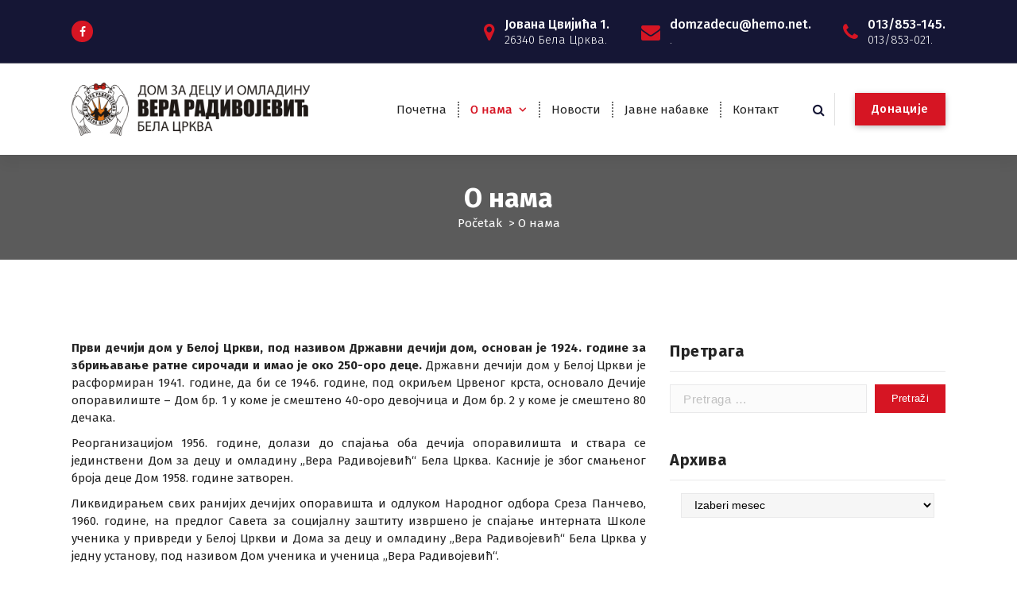

--- FILE ---
content_type: text/html; charset=UTF-8
request_url: http://domveraradivojevic.rs/o-nama/
body_size: 58334
content:
<!DOCTYPE html>
<html lang="sr-RS">
	<head>
		<meta charset="UTF-8">
		<meta name="viewport" content="width=device-width, initial-scale=1">
		<link rel="profile" href="https://gmpg.org/xfn/11">
		
		<title>О нама &#8211; Дом за децу и омладину &quot;Вера Радивојевић&quot;</title>
<meta name='robots' content='max-image-preview:large' />
<link rel='dns-prefetch' href='//maps.google.com' />
<link rel='dns-prefetch' href='//fonts.googleapis.com' />
<link rel="alternate" type="application/rss+xml" title="Дом за децу и омладину &quot;Вера Радивојевић&quot; &raquo; dovod" href="https://domveraradivojevic.rs/feed/" />
<link rel="alternate" type="application/rss+xml" title="Дом за децу и омладину &quot;Вера Радивојевић&quot; &raquo; dovod komentara" href="https://domveraradivojevic.rs/comments/feed/" />
<link rel="alternate" title="oEmbed (JSON)" type="application/json+oembed" href="https://domveraradivojevic.rs/wp-json/oembed/1.0/embed?url=https%3A%2F%2Fdomveraradivojevic.rs%2Fo-nama%2F" />
<link rel="alternate" title="oEmbed (XML)" type="text/xml+oembed" href="https://domveraradivojevic.rs/wp-json/oembed/1.0/embed?url=https%3A%2F%2Fdomveraradivojevic.rs%2Fo-nama%2F&#038;format=xml" />
<style id='wp-img-auto-sizes-contain-inline-css' type='text/css'>
img:is([sizes=auto i],[sizes^="auto," i]){contain-intrinsic-size:3000px 1500px}
/*# sourceURL=wp-img-auto-sizes-contain-inline-css */
</style>
<style id='wp-emoji-styles-inline-css' type='text/css'>

	img.wp-smiley, img.emoji {
		display: inline !important;
		border: none !important;
		box-shadow: none !important;
		height: 1em !important;
		width: 1em !important;
		margin: 0 0.07em !important;
		vertical-align: -0.1em !important;
		background: none !important;
		padding: 0 !important;
	}
/*# sourceURL=wp-emoji-styles-inline-css */
</style>
<style id='wp-block-library-inline-css' type='text/css'>
:root{--wp-block-synced-color:#7a00df;--wp-block-synced-color--rgb:122,0,223;--wp-bound-block-color:var(--wp-block-synced-color);--wp-editor-canvas-background:#ddd;--wp-admin-theme-color:#007cba;--wp-admin-theme-color--rgb:0,124,186;--wp-admin-theme-color-darker-10:#006ba1;--wp-admin-theme-color-darker-10--rgb:0,107,160.5;--wp-admin-theme-color-darker-20:#005a87;--wp-admin-theme-color-darker-20--rgb:0,90,135;--wp-admin-border-width-focus:2px}@media (min-resolution:192dpi){:root{--wp-admin-border-width-focus:1.5px}}.wp-element-button{cursor:pointer}:root .has-very-light-gray-background-color{background-color:#eee}:root .has-very-dark-gray-background-color{background-color:#313131}:root .has-very-light-gray-color{color:#eee}:root .has-very-dark-gray-color{color:#313131}:root .has-vivid-green-cyan-to-vivid-cyan-blue-gradient-background{background:linear-gradient(135deg,#00d084,#0693e3)}:root .has-purple-crush-gradient-background{background:linear-gradient(135deg,#34e2e4,#4721fb 50%,#ab1dfe)}:root .has-hazy-dawn-gradient-background{background:linear-gradient(135deg,#faaca8,#dad0ec)}:root .has-subdued-olive-gradient-background{background:linear-gradient(135deg,#fafae1,#67a671)}:root .has-atomic-cream-gradient-background{background:linear-gradient(135deg,#fdd79a,#004a59)}:root .has-nightshade-gradient-background{background:linear-gradient(135deg,#330968,#31cdcf)}:root .has-midnight-gradient-background{background:linear-gradient(135deg,#020381,#2874fc)}:root{--wp--preset--font-size--normal:16px;--wp--preset--font-size--huge:42px}.has-regular-font-size{font-size:1em}.has-larger-font-size{font-size:2.625em}.has-normal-font-size{font-size:var(--wp--preset--font-size--normal)}.has-huge-font-size{font-size:var(--wp--preset--font-size--huge)}.has-text-align-center{text-align:center}.has-text-align-left{text-align:left}.has-text-align-right{text-align:right}.has-fit-text{white-space:nowrap!important}#end-resizable-editor-section{display:none}.aligncenter{clear:both}.items-justified-left{justify-content:flex-start}.items-justified-center{justify-content:center}.items-justified-right{justify-content:flex-end}.items-justified-space-between{justify-content:space-between}.screen-reader-text{border:0;clip-path:inset(50%);height:1px;margin:-1px;overflow:hidden;padding:0;position:absolute;width:1px;word-wrap:normal!important}.screen-reader-text:focus{background-color:#ddd;clip-path:none;color:#444;display:block;font-size:1em;height:auto;left:5px;line-height:normal;padding:15px 23px 14px;text-decoration:none;top:5px;width:auto;z-index:100000}html :where(.has-border-color){border-style:solid}html :where([style*=border-top-color]){border-top-style:solid}html :where([style*=border-right-color]){border-right-style:solid}html :where([style*=border-bottom-color]){border-bottom-style:solid}html :where([style*=border-left-color]){border-left-style:solid}html :where([style*=border-width]){border-style:solid}html :where([style*=border-top-width]){border-top-style:solid}html :where([style*=border-right-width]){border-right-style:solid}html :where([style*=border-bottom-width]){border-bottom-style:solid}html :where([style*=border-left-width]){border-left-style:solid}html :where(img[class*=wp-image-]){height:auto;max-width:100%}:where(figure){margin:0 0 1em}html :where(.is-position-sticky){--wp-admin--admin-bar--position-offset:var(--wp-admin--admin-bar--height,0px)}@media screen and (max-width:600px){html :where(.is-position-sticky){--wp-admin--admin-bar--position-offset:0px}}

/*# sourceURL=wp-block-library-inline-css */
</style><style id='global-styles-inline-css' type='text/css'>
:root{--wp--preset--aspect-ratio--square: 1;--wp--preset--aspect-ratio--4-3: 4/3;--wp--preset--aspect-ratio--3-4: 3/4;--wp--preset--aspect-ratio--3-2: 3/2;--wp--preset--aspect-ratio--2-3: 2/3;--wp--preset--aspect-ratio--16-9: 16/9;--wp--preset--aspect-ratio--9-16: 9/16;--wp--preset--color--black: #000000;--wp--preset--color--cyan-bluish-gray: #abb8c3;--wp--preset--color--white: #ffffff;--wp--preset--color--pale-pink: #f78da7;--wp--preset--color--vivid-red: #cf2e2e;--wp--preset--color--luminous-vivid-orange: #ff6900;--wp--preset--color--luminous-vivid-amber: #fcb900;--wp--preset--color--light-green-cyan: #7bdcb5;--wp--preset--color--vivid-green-cyan: #00d084;--wp--preset--color--pale-cyan-blue: #8ed1fc;--wp--preset--color--vivid-cyan-blue: #0693e3;--wp--preset--color--vivid-purple: #9b51e0;--wp--preset--gradient--vivid-cyan-blue-to-vivid-purple: linear-gradient(135deg,rgb(6,147,227) 0%,rgb(155,81,224) 100%);--wp--preset--gradient--light-green-cyan-to-vivid-green-cyan: linear-gradient(135deg,rgb(122,220,180) 0%,rgb(0,208,130) 100%);--wp--preset--gradient--luminous-vivid-amber-to-luminous-vivid-orange: linear-gradient(135deg,rgb(252,185,0) 0%,rgb(255,105,0) 100%);--wp--preset--gradient--luminous-vivid-orange-to-vivid-red: linear-gradient(135deg,rgb(255,105,0) 0%,rgb(207,46,46) 100%);--wp--preset--gradient--very-light-gray-to-cyan-bluish-gray: linear-gradient(135deg,rgb(238,238,238) 0%,rgb(169,184,195) 100%);--wp--preset--gradient--cool-to-warm-spectrum: linear-gradient(135deg,rgb(74,234,220) 0%,rgb(151,120,209) 20%,rgb(207,42,186) 40%,rgb(238,44,130) 60%,rgb(251,105,98) 80%,rgb(254,248,76) 100%);--wp--preset--gradient--blush-light-purple: linear-gradient(135deg,rgb(255,206,236) 0%,rgb(152,150,240) 100%);--wp--preset--gradient--blush-bordeaux: linear-gradient(135deg,rgb(254,205,165) 0%,rgb(254,45,45) 50%,rgb(107,0,62) 100%);--wp--preset--gradient--luminous-dusk: linear-gradient(135deg,rgb(255,203,112) 0%,rgb(199,81,192) 50%,rgb(65,88,208) 100%);--wp--preset--gradient--pale-ocean: linear-gradient(135deg,rgb(255,245,203) 0%,rgb(182,227,212) 50%,rgb(51,167,181) 100%);--wp--preset--gradient--electric-grass: linear-gradient(135deg,rgb(202,248,128) 0%,rgb(113,206,126) 100%);--wp--preset--gradient--midnight: linear-gradient(135deg,rgb(2,3,129) 0%,rgb(40,116,252) 100%);--wp--preset--font-size--small: 13px;--wp--preset--font-size--medium: 20px;--wp--preset--font-size--large: 36px;--wp--preset--font-size--x-large: 42px;--wp--preset--spacing--20: 0.44rem;--wp--preset--spacing--30: 0.67rem;--wp--preset--spacing--40: 1rem;--wp--preset--spacing--50: 1.5rem;--wp--preset--spacing--60: 2.25rem;--wp--preset--spacing--70: 3.38rem;--wp--preset--spacing--80: 5.06rem;--wp--preset--shadow--natural: 6px 6px 9px rgba(0, 0, 0, 0.2);--wp--preset--shadow--deep: 12px 12px 50px rgba(0, 0, 0, 0.4);--wp--preset--shadow--sharp: 6px 6px 0px rgba(0, 0, 0, 0.2);--wp--preset--shadow--outlined: 6px 6px 0px -3px rgb(255, 255, 255), 6px 6px rgb(0, 0, 0);--wp--preset--shadow--crisp: 6px 6px 0px rgb(0, 0, 0);}:where(.is-layout-flex){gap: 0.5em;}:where(.is-layout-grid){gap: 0.5em;}body .is-layout-flex{display: flex;}.is-layout-flex{flex-wrap: wrap;align-items: center;}.is-layout-flex > :is(*, div){margin: 0;}body .is-layout-grid{display: grid;}.is-layout-grid > :is(*, div){margin: 0;}:where(.wp-block-columns.is-layout-flex){gap: 2em;}:where(.wp-block-columns.is-layout-grid){gap: 2em;}:where(.wp-block-post-template.is-layout-flex){gap: 1.25em;}:where(.wp-block-post-template.is-layout-grid){gap: 1.25em;}.has-black-color{color: var(--wp--preset--color--black) !important;}.has-cyan-bluish-gray-color{color: var(--wp--preset--color--cyan-bluish-gray) !important;}.has-white-color{color: var(--wp--preset--color--white) !important;}.has-pale-pink-color{color: var(--wp--preset--color--pale-pink) !important;}.has-vivid-red-color{color: var(--wp--preset--color--vivid-red) !important;}.has-luminous-vivid-orange-color{color: var(--wp--preset--color--luminous-vivid-orange) !important;}.has-luminous-vivid-amber-color{color: var(--wp--preset--color--luminous-vivid-amber) !important;}.has-light-green-cyan-color{color: var(--wp--preset--color--light-green-cyan) !important;}.has-vivid-green-cyan-color{color: var(--wp--preset--color--vivid-green-cyan) !important;}.has-pale-cyan-blue-color{color: var(--wp--preset--color--pale-cyan-blue) !important;}.has-vivid-cyan-blue-color{color: var(--wp--preset--color--vivid-cyan-blue) !important;}.has-vivid-purple-color{color: var(--wp--preset--color--vivid-purple) !important;}.has-black-background-color{background-color: var(--wp--preset--color--black) !important;}.has-cyan-bluish-gray-background-color{background-color: var(--wp--preset--color--cyan-bluish-gray) !important;}.has-white-background-color{background-color: var(--wp--preset--color--white) !important;}.has-pale-pink-background-color{background-color: var(--wp--preset--color--pale-pink) !important;}.has-vivid-red-background-color{background-color: var(--wp--preset--color--vivid-red) !important;}.has-luminous-vivid-orange-background-color{background-color: var(--wp--preset--color--luminous-vivid-orange) !important;}.has-luminous-vivid-amber-background-color{background-color: var(--wp--preset--color--luminous-vivid-amber) !important;}.has-light-green-cyan-background-color{background-color: var(--wp--preset--color--light-green-cyan) !important;}.has-vivid-green-cyan-background-color{background-color: var(--wp--preset--color--vivid-green-cyan) !important;}.has-pale-cyan-blue-background-color{background-color: var(--wp--preset--color--pale-cyan-blue) !important;}.has-vivid-cyan-blue-background-color{background-color: var(--wp--preset--color--vivid-cyan-blue) !important;}.has-vivid-purple-background-color{background-color: var(--wp--preset--color--vivid-purple) !important;}.has-black-border-color{border-color: var(--wp--preset--color--black) !important;}.has-cyan-bluish-gray-border-color{border-color: var(--wp--preset--color--cyan-bluish-gray) !important;}.has-white-border-color{border-color: var(--wp--preset--color--white) !important;}.has-pale-pink-border-color{border-color: var(--wp--preset--color--pale-pink) !important;}.has-vivid-red-border-color{border-color: var(--wp--preset--color--vivid-red) !important;}.has-luminous-vivid-orange-border-color{border-color: var(--wp--preset--color--luminous-vivid-orange) !important;}.has-luminous-vivid-amber-border-color{border-color: var(--wp--preset--color--luminous-vivid-amber) !important;}.has-light-green-cyan-border-color{border-color: var(--wp--preset--color--light-green-cyan) !important;}.has-vivid-green-cyan-border-color{border-color: var(--wp--preset--color--vivid-green-cyan) !important;}.has-pale-cyan-blue-border-color{border-color: var(--wp--preset--color--pale-cyan-blue) !important;}.has-vivid-cyan-blue-border-color{border-color: var(--wp--preset--color--vivid-cyan-blue) !important;}.has-vivid-purple-border-color{border-color: var(--wp--preset--color--vivid-purple) !important;}.has-vivid-cyan-blue-to-vivid-purple-gradient-background{background: var(--wp--preset--gradient--vivid-cyan-blue-to-vivid-purple) !important;}.has-light-green-cyan-to-vivid-green-cyan-gradient-background{background: var(--wp--preset--gradient--light-green-cyan-to-vivid-green-cyan) !important;}.has-luminous-vivid-amber-to-luminous-vivid-orange-gradient-background{background: var(--wp--preset--gradient--luminous-vivid-amber-to-luminous-vivid-orange) !important;}.has-luminous-vivid-orange-to-vivid-red-gradient-background{background: var(--wp--preset--gradient--luminous-vivid-orange-to-vivid-red) !important;}.has-very-light-gray-to-cyan-bluish-gray-gradient-background{background: var(--wp--preset--gradient--very-light-gray-to-cyan-bluish-gray) !important;}.has-cool-to-warm-spectrum-gradient-background{background: var(--wp--preset--gradient--cool-to-warm-spectrum) !important;}.has-blush-light-purple-gradient-background{background: var(--wp--preset--gradient--blush-light-purple) !important;}.has-blush-bordeaux-gradient-background{background: var(--wp--preset--gradient--blush-bordeaux) !important;}.has-luminous-dusk-gradient-background{background: var(--wp--preset--gradient--luminous-dusk) !important;}.has-pale-ocean-gradient-background{background: var(--wp--preset--gradient--pale-ocean) !important;}.has-electric-grass-gradient-background{background: var(--wp--preset--gradient--electric-grass) !important;}.has-midnight-gradient-background{background: var(--wp--preset--gradient--midnight) !important;}.has-small-font-size{font-size: var(--wp--preset--font-size--small) !important;}.has-medium-font-size{font-size: var(--wp--preset--font-size--medium) !important;}.has-large-font-size{font-size: var(--wp--preset--font-size--large) !important;}.has-x-large-font-size{font-size: var(--wp--preset--font-size--x-large) !important;}
/*# sourceURL=global-styles-inline-css */
</style>

<style id='classic-theme-styles-inline-css' type='text/css'>
/*! This file is auto-generated */
.wp-block-button__link{color:#fff;background-color:#32373c;border-radius:9999px;box-shadow:none;text-decoration:none;padding:calc(.667em + 2px) calc(1.333em + 2px);font-size:1.125em}.wp-block-file__button{background:#32373c;color:#fff;text-decoration:none}
/*# sourceURL=/wp-includes/css/classic-themes.min.css */
</style>
<link rel='stylesheet' id='contact-form-7-css' href='http://domveraradivojevic.rs/wp-content/plugins/contact-form-7/includes/css/styles.css?ver=6.1.2' type='text/css' media='all' />
<link rel='stylesheet' id='wp-gmap-embed-front-css-css' href='http://domveraradivojevic.rs/wp-content/plugins/gmap-embed/public/assets/css/front_custom_style.css?ver=1738232584' type='text/css' media='all' />
<link rel='stylesheet' id='owl-theme-default-min-css' href='http://domveraradivojevic.rs/wp-content/themes/avril/assets/css/owl.theme.default.min.css?ver=6.9' type='text/css' media='all' />
<link rel='stylesheet' id='font-awesome-css' href='http://domveraradivojevic.rs/wp-content/themes/avril/assets/css/fonts/font-awesome/css/font-awesome.min.css?ver=6.9' type='text/css' media='all' />
<link rel='stylesheet' id='avril-editor-style-css' href='http://domveraradivojevic.rs/wp-content/themes/avril/assets/css/editor-style.css?ver=6.9' type='text/css' media='all' />
<link rel='stylesheet' id='avril-default-css' href='http://domveraradivojevic.rs/wp-content/themes/avril/assets/css/color/default.css?ver=6.9' type='text/css' media='all' />
<link rel='stylesheet' id='avril-theme-css-css' href='http://domveraradivojevic.rs/wp-content/themes/avril/assets/css/theme.css?ver=6.9' type='text/css' media='all' />
<link rel='stylesheet' id='avril-menus-css' href='http://domveraradivojevic.rs/wp-content/themes/avril/assets/css/menu.css?ver=6.9' type='text/css' media='all' />
<link rel='stylesheet' id='avril-widgets-css' href='http://domveraradivojevic.rs/wp-content/themes/avril/assets/css/widgets.css?ver=6.9' type='text/css' media='all' />
<link rel='stylesheet' id='avril-main-css' href='http://domveraradivojevic.rs/wp-content/themes/avril/assets/css/main.css?ver=6.9' type='text/css' media='all' />
<link rel='stylesheet' id='avril-media-query-css' href='http://domveraradivojevic.rs/wp-content/themes/avril/assets/css/responsive.css?ver=6.9' type='text/css' media='all' />
<link rel='stylesheet' id='avril-style-css' href='http://domveraradivojevic.rs/wp-content/themes/avril/style.css?ver=6.9' type='text/css' media='all' />
<style id='avril-style-inline-css' type='text/css'>
.breadcrumb-content {
					min-height: 120px;
				}
.breadcrumb-area {
					background-image: url(http://127.0.0.1/dom/wp-content/uploads/2020/12/Screenshot_3.jpg);
					background-attachment: scroll;
				}

.logo img, .mobile-logo img {
					max-width: 300px;
				}
 body{ 
			font-size: 15px;
			line-height: 1.5;
			text-transform: inherit;
			font-style: inherit;
		}
 h1{ 
				font-size: px;
				line-height: ;
				text-transform: inherit;
				font-style: inherit;
			}
 h2{ 
				font-size: px;
				line-height: ;
				text-transform: inherit;
				font-style: inherit;
			}
 h3{ 
				font-size: px;
				line-height: ;
				text-transform: inherit;
				font-style: inherit;
			}
 h4{ 
				font-size: px;
				line-height: ;
				text-transform: inherit;
				font-style: inherit;
			}
 h5{ 
				font-size: px;
				line-height: ;
				text-transform: inherit;
				font-style: inherit;
			}
 h6{ 
				font-size: px;
				line-height: ;
				text-transform: inherit;
				font-style: inherit;
			}
.theme-slider:after {
					opacity: 0.3;
					background: #000000;
				}

/*# sourceURL=avril-style-inline-css */
</style>
<link rel='stylesheet' id='avril-fonts-css' href='//fonts.googleapis.com/css?family=Poppins%3A300%2C300i%2C400%2C400i%2C500%2C500i%2C600%2C600i%2C700%2C700i%2C800%2C800i%2C900%2C900i&#038;subset=latin%2Clatin-ext' type='text/css' media='all' />
<link rel='stylesheet' id='animate-css' href='http://domveraradivojevic.rs/wp-content/plugins/clever-fox//inc/assets/css/animate.css?ver=3.5.2' type='text/css' media='all' />
<link rel='stylesheet' id='owl-carousel-min-css' href='http://domveraradivojevic.rs/wp-content/plugins/clever-fox//inc/assets/css/owl.carousel.min.css?ver=2.2.1' type='text/css' media='all' />
<script type="text/javascript" src="http://domveraradivojevic.rs/wp-includes/js/jquery/jquery.min.js?ver=3.7.1" id="jquery-core-js"></script>
<script type="text/javascript" src="http://domveraradivojevic.rs/wp-includes/js/jquery/jquery-migrate.min.js?ver=3.4.1" id="jquery-migrate-js"></script>
<script type="text/javascript" src="https://maps.google.com/maps/api/js?key=AIzaSyB0_VK0dLI2c7ti0oMh4EN8-3gXq8hba-M&amp;libraries=places&amp;language=sr&amp;region=RS&amp;callback=Function.prototype&amp;ver=6.9" id="wp-gmap-api-js"></script>
<script type="text/javascript" id="wp-gmap-api-js-after">
/* <![CDATA[ */
/* <![CDATA[ */

var wgm_status = {"l_api":"always","p_api":"N","i_p":false,"d_f_s_c":"N","d_s_v":"N","d_z_c":"N","d_p_c":"N","d_m_t_c":"N","d_m_w_z":"N","d_m_d":"N","d_m_d_c_z":"N","e_d_f_a_c":"N"};
/* ]]]]><![CDATA[> */
//# sourceURL=wp-gmap-api-js-after
/* ]]> */
</script>
<link rel="https://api.w.org/" href="https://domveraradivojevic.rs/wp-json/" /><link rel="alternate" title="JSON" type="application/json" href="https://domveraradivojevic.rs/wp-json/wp/v2/pages/25" /><link rel="EditURI" type="application/rsd+xml" title="RSD" href="https://domveraradivojevic.rs/xmlrpc.php?rsd" />
<meta name="generator" content="WordPress 6.9" />
<link rel="canonical" href="https://domveraradivojevic.rs/o-nama/" />
<link rel='shortlink' href='https://domveraradivojevic.rs/?p=25' />
	<style type="text/css">
			.site-title,
		.site-description {
			position: absolute;
			clip: rect(1px, 1px, 1px, 1px);
		}
		</style>
	<link rel="icon" href="https://domveraradivojevic.rs/wp-content/uploads/2020/12/cropped-dom_logo-32x32.png" sizes="32x32" />
<link rel="icon" href="https://domveraradivojevic.rs/wp-content/uploads/2020/12/cropped-dom_logo-192x192.png" sizes="192x192" />
<link rel="apple-touch-icon" href="https://domveraradivojevic.rs/wp-content/uploads/2020/12/cropped-dom_logo-180x180.png" />
<meta name="msapplication-TileImage" content="https://domveraradivojevic.rs/wp-content/uploads/2020/12/cropped-dom_logo-270x270.png" />
	</head>


<body class="wp-singular page-template-default page page-id-25 wp-custom-logo wp-theme-avril">
<div id="page" class="site">
	<a class="skip-link screen-reader-text" href="#content">Skoči na sadržaj</a>
	
	    <!--===// Start: Header
    =================================-->

<header id="header-section" class="header header-one">
		        <!--===// Start: Header Above
        =================================-->
			<div id="above-header" class="header-above-info d-av-block d-none wow fadeInDown">
				<div class="header-widget">
					<div class="av-container">
						<div class="av-columns-area">
								<div class="av-column-5">
									<div class="widget-left text-av-left text-center">
																					<aside class="widget widget_social_widget">
												<ul>
																											<li><a href="https://www.facebook.com/Dom-za-decu-i-omladinu-Vera-Radivojevi%C4%87-Bela-Crkva-278037689450713"><i class="fa fa-facebook"></i></a></li>
																									</ul>
											</aside>
																			</div>
								</div>
								<div class="av-column-7">
									<div class="widget-right text-av-right text-center"> 
																															<aside class="widget widget-contact wgt-1">
												<div class="contact-area">
													<div class="contact-icon">
													   <i class="fa fa-map-marker"></i>
													</div>
													<a href="javascript:void(0)" class="contact-info">
														<span class="text">Јована Цвијића 1.</span>
														<span class="title">26340 Бела Црква.</span>
													</a>
												</div>
											</aside>
																				
																			<aside class="widget widget-contact wgt-2">
											<div class="contact-area">
												<div class="contact-icon">
													<i class="fa fa-envelope"></i>
												</div>
												<a href="mailto:" class="contact-info">
													<span class="text">domzadecu@hemo.net.</span>
													<span class="title">.</span>
												</a>
											</div>
										</aside>
										
																												<aside class="widget widget-contact wgt-3">
											<div class="contact-area">
												<div class="contact-icon">
													<i class="fa fa-phone"></i>
												</div>
												<a href="tel: 013/853-021" class="contact-info">
													<span class="text">013/853-145.</span>
													<span class="title"> 013/853-021.</span>
												</a>
											</div>
										</aside>
										
									</div>	
								</div>
						</div>
					</div>
				</div>
			</div>	
        <!--===// End: Header Top
        =================================-->   
	
		<div class="navigator-wrapper">
			<!--===// Start: Mobile Toggle
			=================================-->
			<div class="theme-mobile-nav not-sticky"> 
				<div class="av-container">
					<div class="av-columns-area">
						<div class="av-column-12">
							<div class="theme-mobile-menu">
								<div class="mobile-logo">
									<div class="logo">
										<a href="https://domveraradivojevic.rs/" class="custom-logo-link" rel="home"><img width="1657" height="375" src="https://domveraradivojevic.rs/wp-content/uploads/2021/06/Logo-Header-Cirilica.png" class="custom-logo" alt="Dom Vera Radivojevic" decoding="async" fetchpriority="high" srcset="https://domveraradivojevic.rs/wp-content/uploads/2021/06/Logo-Header-Cirilica.png 1657w, https://domveraradivojevic.rs/wp-content/uploads/2021/06/Logo-Header-Cirilica-300x68.png 300w, https://domveraradivojevic.rs/wp-content/uploads/2021/06/Logo-Header-Cirilica-1024x232.png 1024w, https://domveraradivojevic.rs/wp-content/uploads/2021/06/Logo-Header-Cirilica-768x174.png 768w, https://domveraradivojevic.rs/wp-content/uploads/2021/06/Logo-Header-Cirilica-1536x348.png 1536w" sizes="(max-width: 1657px) 100vw, 1657px" /></a>																			</div>
								</div>
								<div class="menu-toggle-wrap">
									<div class="mobile-menu-right"></div>
									<div class="hamburger-menu">
										<button type="button" class="menu-toggle">
											<div class="top-bun"></div>
											<div class="meat"></div>
											<div class="bottom-bun"></div>
										</button>
									</div>
								</div>
								<div id="mobile-m" class="mobile-menu">
									<button type="button" class="header-close-menu close-style"></button>
								</div>
																	<div class="headtop-mobi">
										<button type="button" class="header-above-toggle"><span></span></button>
									</div>
																<div id="mob-h-top" class="mobi-head-top"></div>
							</div>
						</div>
					</div>
				</div>        
			</div>
			<!--===// End: Mobile Toggle
			=================================-->

			<!--===// Start: Navigation
			=================================-->
			<div class="nav-area d-none d-av-block">
				<div class="navbar-area not-sticky">
					<div class="av-container">
						<div class="av-columns-area">
							<div class="av-column-2 my-auto">
								<div class="logo">
									<a href="https://domveraradivojevic.rs/" class="custom-logo-link" rel="home"><img width="1657" height="375" src="https://domveraradivojevic.rs/wp-content/uploads/2021/06/Logo-Header-Cirilica.png" class="custom-logo" alt="Dom Vera Radivojevic" decoding="async" srcset="https://domveraradivojevic.rs/wp-content/uploads/2021/06/Logo-Header-Cirilica.png 1657w, https://domveraradivojevic.rs/wp-content/uploads/2021/06/Logo-Header-Cirilica-300x68.png 300w, https://domveraradivojevic.rs/wp-content/uploads/2021/06/Logo-Header-Cirilica-1024x232.png 1024w, https://domveraradivojevic.rs/wp-content/uploads/2021/06/Logo-Header-Cirilica-768x174.png 768w, https://domveraradivojevic.rs/wp-content/uploads/2021/06/Logo-Header-Cirilica-1536x348.png 1536w" sizes="(max-width: 1657px) 100vw, 1657px" /></a>																	</div>
							</div>
							<div class="av-column-10 my-auto">
								<div class="theme-menu">
									<nav class="menubar">
										 <ul id="menu-glavni-meni" class="menu-wrap"><li itemscope="itemscope" itemtype="https://www.schema.org/SiteNavigationElement" id="menu-item-34" class="menu-item menu-item-type-post_type menu-item-object-page menu-item-home menu-item-34 nav-item"><a title="Почетна" href="https://domveraradivojevic.rs/" class="nav-link">Почетна</a></li>
<li itemscope="itemscope" itemtype="https://www.schema.org/SiteNavigationElement" id="menu-item-36" class="menu-item menu-item-type-post_type menu-item-object-page current-menu-item page_item page-item-25 current_page_item menu-item-has-children dropdown active menu-item-36 nav-item"><a title="О нама" href="https://domveraradivojevic.rs/o-nama/" class="nav-link" aria-current="page">О нама</a>
<span class='mobile-toggler d-av-none'><button type='button' class='fa fa-chevron-right' aria-label='Mobile Toggler'></button></span><ul class="dropdown-menu"  role="menu">
	<li itemscope="itemscope" itemtype="https://www.schema.org/SiteNavigationElement" id="menu-item-318" class="menu-item menu-item-type-post_type menu-item-object-page menu-item-318 nav-item"><a title="Документи" href="https://domveraradivojevic.rs/dokumenti/" class="dropdown-item">Документи</a></li>
	<li itemscope="itemscope" itemtype="https://www.schema.org/SiteNavigationElement" id="menu-item-371" class="menu-item menu-item-type-custom menu-item-object-custom menu-item-371 nav-item"><a title="Информатор о раду" href="https://informator.poverenik.rs/informator?org=wywhgLWt6tsPJaScx" class="dropdown-item">Информатор о раду</a></li>
</ul>
</li>
<li itemscope="itemscope" itemtype="https://www.schema.org/SiteNavigationElement" id="menu-item-47" class="menu-item menu-item-type-post_type menu-item-object-page menu-item-47 nav-item"><a title="Новости" href="https://domveraradivojevic.rs/novosti/" class="nav-link">Новости</a></li>
<li itemscope="itemscope" itemtype="https://www.schema.org/SiteNavigationElement" id="menu-item-39" class="menu-item menu-item-type-taxonomy menu-item-object-category menu-item-39 nav-item"><a title="Јавне набавке" href="https://domveraradivojevic.rs/category/javne-nabavke/" class="nav-link">Јавне набавке</a></li>
<li itemscope="itemscope" itemtype="https://www.schema.org/SiteNavigationElement" id="menu-item-35" class="menu-item menu-item-type-post_type menu-item-object-page menu-item-35 nav-item"><a title="Контакт" href="https://domveraradivojevic.rs/kontakt/" class="nav-link">Контакт</a></li>
</ul>                   
									</nav>
									<div class="menu-right">
										<ul class="header-wrap-right">
																																	<li class="search-button">
												<button id="view-search-btn" class="header-search-toggle"><i class="fa fa-search"></i></button>
											</li>  
																																													 													<li class="av-button-area">
														<a href="https://domveraradivojevic.rs/donacije/" target="_blank" class="av-btn av-btn-primary av-btn-effect-1">Донације</a>
													</li> 
													
												
										</ul>                            
									</div>
								</div>
							</div>
						</div>
					</div>
				</div>
			</div>
			<!--===// End:  Navigation
			=================================-->
		</div>
				<!-- Quik search -->
		<div class="view-search-btn header-search-popup">
			<div class="search-overlay-layer"></div>
			<form method="get" class="search-form" action="https://domveraradivojevic.rs/" aria-label="Pretraga veb mesta">
				<span class="screen-reader-text">Pretraga za:</span>
				<input type="search" class="search-field header-search-field" placeholder="Otkucajte za pretragu" name="s" id="popfocus" value="" autofocus>
				<button type="submit" class="search-submit"><i class="fa fa-search"></i></button>
			</form>
			<button type="button" class="close-style header-search-close"></button>
		</div>
		<!-- / -->
		</header>
<!-- End: Header
    =================================-->
 <section id="breadcrumb-section" class="breadcrumb-area breadcrumb-center">
        <div class="av-container">
            <div class="av-columns-area">
                <div class="av-column-12">
                    <div class="breadcrumb-content">
                        <div class="breadcrumb-heading">
								<h2>
									О нама								</h2>	
                        </div>
						<ol class="breadcrumb-list">
							<li><a href="https://domveraradivojevic.rs">Početak</a> &nbsp&gt;&nbsp<li class="active">О нама</li></li>						</ol>	
                    </div>                    
                </div>
            </div>
        </div> <!-- container -->
    </section>
		
	<div id="content" class="avril-content">
	<section id="post-section" class="post-section av-py-default blog-page">
	<div class="av-container">
		<div class="av-columns-area wow fadeInUp">
				<div id="av-primary-content" class="av-column-8 wow fadeInUp">
				<p style="text-align: justify;"><strong>Први дечији дом у Белој Цркви, под називом Државни дечији дом, основан је 1924. године за збрињавање ратне сирочади и имао је око 250-оро деце.</strong> Државни дечији дом у Белој Цркви је расформиран 1941. године, да би се 1946. године, под окриљем Црвеног крста, основало Дечије опоравилиште &#8211; Дом бр. 1 у коме је смештено 40-оро девојчица и Дом бр. 2 у коме је смештено 80 дечака.</p>
<p style="text-align: justify;">Реорганизацијом 1956. године, долази до спајања оба дечија опоравилишта и ствара се јединствени Дом за децу и омладину &#8222;Вера Радивојевић&#8220; Бела Црква. Kасније је због смањеног броја деце Дом 1958. године затворен.</p>
<p style="text-align: justify;">Ликвидирањем свих ранијих дечијих опоравишта и одлуком Народног одбора Среза Панчево, 1960. године, на предлог Савета за социјалну заштиту извршено је спајање интерната Школе ученика у привреди у Белој Цркви и Дома за децу и омладину &#8222;Вера Радивојевић&#8220; Бела Црква у једну установу, под називом Дом ученика и ученица &#8222;Вера Радивојевић&#8220;.</p>
<p style="text-align: justify;">Дом за децу и омладину &#8222;Вера Радивојевић&#8220; Бела Црква уписан је 1961. године у Регистар установа са самосталним финансирањем.</p>
<p style="text-align: justify;">Kомплекс од 7 зграда укупне површине од 1.947 м2 у којима се Дом налази, у улици Јована Цвијића број 1, зидан је у периоду од 1886. до 1892. године. Установа располаже укупним простором од 4.835 м2 (земљиште и објекти).</p>
<p style="text-align: justify;"><img decoding="async" class="aligncenter wp-image-79 size-full" src="http://127.0.0.1/dom/wp-content/uploads/2021/01/Dom-VR-1.jpg" alt="" width="1069" height="594" srcset="https://domveraradivojevic.rs/wp-content/uploads/2021/01/Dom-VR-1.jpg 1069w, https://domveraradivojevic.rs/wp-content/uploads/2021/01/Dom-VR-1-300x167.jpg 300w, https://domveraradivojevic.rs/wp-content/uploads/2021/01/Dom-VR-1-1024x569.jpg 1024w, https://domveraradivojevic.rs/wp-content/uploads/2021/01/Dom-VR-1-768x427.jpg 768w" sizes="(max-width: 1069px) 100vw, 1069px" /></p>
<p style="text-align: justify;">Временом, како је број деце на интернатском смештају опадао, а истовремено се повећавао број штићеника смештених из социјалних разлога, деведесетих година, пререгистрован је у Дом за децу и омладину &#8222;Вера Радивојевић&#8220; Бела Црква и постао искључиво установа социјалне заштите.</p>
<p style="text-align: justify;">На основу Закона о социјалној заштити (&#8222;Сл.гласник РС&#8220; бр.24/2011) <strong>основна делатност Установе је збрињавање деце и омладине без родитељског старања чији је развој ометен породичним приликама, а до обезбеђивања услова за повратак у биолошку породицу, збрињавање у усвојеничкој или хранитељској породици, односно до оспособљавања за самосталан живот.</strong> Домским смештајем се корисницима, узраста од 7 до 18, односно 26 година, обезбеђује становање и задовољење основних животних потреба као и старање о њиховој здравственој заштити. Укупни капацитет корисника у Установи био је 120 штићеника, док се променом структуре корисника и трансформацијом установа социјалне заштите капацитет знатно смањио.</p>
<p style="text-align: justify;">Најновијом трансформацијом установа социјалне заштите предвиђено је да Установа има три радне јединице за смештај и збрињавање корисника. Укупни капацитет и даље остаје 48 корисника од којих ће 36 бити на домском смештају, а 12 корисника у Малој домској заједници. Домски смештај ће се односити на децу и младе без родитељског старања и децу и младе са сметњама у развоју са процењеним И, ИИ, ИИИ и ИВ степеном подршке. Смештај у Малој домској заједници био би намењен корисницима са процењеним И и ИИ степеном подршке. До реализације ових планова још није дошло.</p>
<p style="text-align: justify;"><strong>Услуге које Установа пружа су услуга домског смештаја деце и младих без адекватног родитељског старања, као и домског смештаја деце и младих са сметњама у развоју.</strong></p>
<p style="text-align: justify;">Осим ових примарних услуга домског смештаја у Установи се пружа услуга прихвата и хитног збрињавања жртава насиља кроз пројектну активност Прихватне станице за жене и децу жртве насиља, као и услуга Дневног боравка за децу из социјално угрожених породица.</p>
<p style="text-align: justify;">У физички одвојеном делу Дома постоји и простор намењен за услугу Дечјег и омладинског одмаралишта.</p>
<p style="text-align: justify;">Дом у оквиру своје делатности корисницима обезбеђује смештај, задовољавање основних животних потреба, негу и очување здравља. Васпитне, радне, културно-забавне и рекреативне активности са децом имају за циљ подстицање психофизичког развоја, формирање радних, хигијенских и когнитивних навика, развој вештина, изграђивање естетских критеријума, формирање карактерних особина и конструктивног односа према раду и образовању.</p>
<p style="text-align: justify;">На основу Правилника о организацији и систематизацији послова Дома за децу и омладину &#8222;Вера Радивојевић&#8220; Бела Црква, процес рада је организован у две службе:</p>
<p style="text-align: justify;">&#8211; Служба за стручни рад ( васпитни и образовни рад) и<br />
&#8211; Служба за опште и финансијско-рачуноводствене послове.</p>
<p style="text-align: justify;">Стручни рад у установи се овија преко следећих тела:<br />
&#8211; Педагошког већа и<br />
&#8211; Стручног тима</p>
<p style="text-align: justify;">На основу Посебног протокола за заштиту деце од злостављања и занемаривања формиран је и Интерни тим Дома.</p>
			</div>
			<div id="av-secondary-content" class="av-column-4 mb-6 mb-av-0 wow fadeInUp">
	<section class="sidebar">
		<aside id="search-1" class="widget widget_search"><h5 class="widget-title">Претрага</h5><form role="search" method="get" class="search-form" action="https://domveraradivojevic.rs/">
				<label>
					<span class="screen-reader-text">Pretraga za:</span>
					<input type="search" class="search-field" placeholder="Pretraga &hellip;" value="" name="s" />
				</label>
				<input type="submit" class="search-submit" value="Pretraži" />
			</form></aside><aside id="archives-1" class="widget widget_archive"><h5 class="widget-title">Архива</h5>		<label class="screen-reader-text" for="archives-dropdown-1">Архива</label>
		<select id="archives-dropdown-1" name="archive-dropdown">
			
			<option value="">Izaberi mesec</option>
				<option value='https://domveraradivojevic.rs/2025/08/'> avgust 2025 </option>
	<option value='https://domveraradivojevic.rs/2025/06/'> jun 2025 </option>
	<option value='https://domveraradivojevic.rs/2025/05/'> maj 2025 </option>
	<option value='https://domveraradivojevic.rs/2025/04/'> april 2025 </option>
	<option value='https://domveraradivojevic.rs/2025/03/'> mart 2025 </option>
	<option value='https://domveraradivojevic.rs/2025/01/'> januar 2025 </option>
	<option value='https://domveraradivojevic.rs/2024/12/'> decembar 2024 </option>
	<option value='https://domveraradivojevic.rs/2024/11/'> novembar 2024 </option>
	<option value='https://domveraradivojevic.rs/2024/09/'> septembar 2024 </option>
	<option value='https://domveraradivojevic.rs/2024/07/'> jul 2024 </option>
	<option value='https://domveraradivojevic.rs/2024/01/'> januar 2024 </option>
	<option value='https://domveraradivojevic.rs/2023/09/'> septembar 2023 </option>
	<option value='https://domveraradivojevic.rs/2023/08/'> avgust 2023 </option>
	<option value='https://domveraradivojevic.rs/2023/07/'> jul 2023 </option>
	<option value='https://domveraradivojevic.rs/2023/01/'> januar 2023 </option>
	<option value='https://domveraradivojevic.rs/2022/10/'> oktobar 2022 </option>
	<option value='https://domveraradivojevic.rs/2022/09/'> septembar 2022 </option>
	<option value='https://domveraradivojevic.rs/2022/07/'> jul 2022 </option>
	<option value='https://domveraradivojevic.rs/2022/04/'> april 2022 </option>
	<option value='https://domveraradivojevic.rs/2022/02/'> februar 2022 </option>
	<option value='https://domveraradivojevic.rs/2022/01/'> januar 2022 </option>
	<option value='https://domveraradivojevic.rs/2021/12/'> decembar 2021 </option>
	<option value='https://domveraradivojevic.rs/2021/10/'> oktobar 2021 </option>
	<option value='https://domveraradivojevic.rs/2021/09/'> septembar 2021 </option>
	<option value='https://domveraradivojevic.rs/2021/08/'> avgust 2021 </option>
	<option value='https://domveraradivojevic.rs/2021/07/'> jul 2021 </option>
	<option value='https://domveraradivojevic.rs/2021/04/'> april 2021 </option>
	<option value='https://domveraradivojevic.rs/2021/03/'> mart 2021 </option>
	<option value='https://domveraradivojevic.rs/2021/01/'> januar 2021 </option>
	<option value='https://domveraradivojevic.rs/2020/09/'> septembar 2020 </option>
	<option value='https://domveraradivojevic.rs/2020/04/'> april 2020 </option>

		</select>

			<script type="text/javascript">
/* <![CDATA[ */

( ( dropdownId ) => {
	const dropdown = document.getElementById( dropdownId );
	function onSelectChange() {
		setTimeout( () => {
			if ( 'escape' === dropdown.dataset.lastkey ) {
				return;
			}
			if ( dropdown.value ) {
				document.location.href = dropdown.value;
			}
		}, 250 );
	}
	function onKeyUp( event ) {
		if ( 'Escape' === event.key ) {
			dropdown.dataset.lastkey = 'escape';
		} else {
			delete dropdown.dataset.lastkey;
		}
	}
	function onClick() {
		delete dropdown.dataset.lastkey;
	}
	dropdown.addEventListener( 'keyup', onKeyUp );
	dropdown.addEventListener( 'click', onClick );
	dropdown.addEventListener( 'change', onSelectChange );
})( "archives-dropdown-1" );

//# sourceURL=WP_Widget_Archives%3A%3Awidget
/* ]]> */
</script>
</aside>	</section>
</div>		</div>
	</div>
</section> 	
<!--===// Start: Footer
    =================================-->
    <footer id="footer-section" class="footer-section footer footer-dark">
					<div class="footer-main">
				<div class="av-container">
					<div class="av-columns-area wow fadeInDown">
						<div class="av-column-3 mb-av-0 mb-4"><aside id="media_image-3" class="widget widget_media_image"><a href="https://domveraradivojevic.rs"><img width="150" height="150" src="https://domveraradivojevic.rs/wp-content/uploads/2021/06/Dom-Logo-Cirilica-150x150.png" class="image wp-image-213  attachment-thumbnail size-thumbnail" alt="Dom Vera Radivojevic" style="max-width: 100%; height: auto;" decoding="async" /></a></aside></div><div class="av-column-3 mb-av-0 mb-4"><aside id="nav_menu-3" class="widget widget_nav_menu"><h5 class="widget-title">Навигација</h5><div class="menu-glavni-meni-container"><ul id="menu-glavni-meni-1" class="menu"><li class="menu-item menu-item-type-post_type menu-item-object-page menu-item-home menu-item-34"><a href="https://domveraradivojevic.rs/">Почетна</a></li>
<li class="menu-item menu-item-type-post_type menu-item-object-page current-menu-item page_item page-item-25 current_page_item menu-item-has-children menu-item-36"><a href="https://domveraradivojevic.rs/o-nama/" aria-current="page">О нама</a>
<ul class="sub-menu">
	<li class="menu-item menu-item-type-post_type menu-item-object-page menu-item-318"><a href="https://domveraradivojevic.rs/dokumenti/">Документи</a></li>
	<li class="menu-item menu-item-type-custom menu-item-object-custom menu-item-371"><a href="https://informator.poverenik.rs/informator?org=wywhgLWt6tsPJaScx">Информатор о раду</a></li>
</ul>
</li>
<li class="menu-item menu-item-type-post_type menu-item-object-page menu-item-47"><a href="https://domveraradivojevic.rs/novosti/">Новости</a></li>
<li class="menu-item menu-item-type-taxonomy menu-item-object-category menu-item-39"><a href="https://domveraradivojevic.rs/category/javne-nabavke/">Јавне набавке</a></li>
<li class="menu-item menu-item-type-post_type menu-item-object-page menu-item-35"><a href="https://domveraradivojevic.rs/kontakt/">Контакт</a></li>
</ul></div></aside></div><div class="av-column-3 mb-av-0 mb-4"><aside id="archives-1" class="widget widget_archive"><h5 class="widget-title">Архива</h5>		<label class="screen-reader-text" for="archives-dropdown-1">Архива</label>
		<select id="archives-dropdown-1" name="archive-dropdown">
			
			<option value="">Izaberi mesec</option>
				<option value='https://domveraradivojevic.rs/2025/08/'> avgust 2025 </option>
	<option value='https://domveraradivojevic.rs/2025/06/'> jun 2025 </option>
	<option value='https://domveraradivojevic.rs/2025/05/'> maj 2025 </option>
	<option value='https://domveraradivojevic.rs/2025/04/'> april 2025 </option>
	<option value='https://domveraradivojevic.rs/2025/03/'> mart 2025 </option>
	<option value='https://domveraradivojevic.rs/2025/01/'> januar 2025 </option>
	<option value='https://domveraradivojevic.rs/2024/12/'> decembar 2024 </option>
	<option value='https://domveraradivojevic.rs/2024/11/'> novembar 2024 </option>
	<option value='https://domveraradivojevic.rs/2024/09/'> septembar 2024 </option>
	<option value='https://domveraradivojevic.rs/2024/07/'> jul 2024 </option>
	<option value='https://domveraradivojevic.rs/2024/01/'> januar 2024 </option>
	<option value='https://domveraradivojevic.rs/2023/09/'> septembar 2023 </option>
	<option value='https://domveraradivojevic.rs/2023/08/'> avgust 2023 </option>
	<option value='https://domveraradivojevic.rs/2023/07/'> jul 2023 </option>
	<option value='https://domveraradivojevic.rs/2023/01/'> januar 2023 </option>
	<option value='https://domveraradivojevic.rs/2022/10/'> oktobar 2022 </option>
	<option value='https://domveraradivojevic.rs/2022/09/'> septembar 2022 </option>
	<option value='https://domveraradivojevic.rs/2022/07/'> jul 2022 </option>
	<option value='https://domveraradivojevic.rs/2022/04/'> april 2022 </option>
	<option value='https://domveraradivojevic.rs/2022/02/'> februar 2022 </option>
	<option value='https://domveraradivojevic.rs/2022/01/'> januar 2022 </option>
	<option value='https://domveraradivojevic.rs/2021/12/'> decembar 2021 </option>
	<option value='https://domveraradivojevic.rs/2021/10/'> oktobar 2021 </option>
	<option value='https://domveraradivojevic.rs/2021/09/'> septembar 2021 </option>
	<option value='https://domveraradivojevic.rs/2021/08/'> avgust 2021 </option>
	<option value='https://domveraradivojevic.rs/2021/07/'> jul 2021 </option>
	<option value='https://domveraradivojevic.rs/2021/04/'> april 2021 </option>
	<option value='https://domveraradivojevic.rs/2021/03/'> mart 2021 </option>
	<option value='https://domveraradivojevic.rs/2021/01/'> januar 2021 </option>
	<option value='https://domveraradivojevic.rs/2020/09/'> septembar 2020 </option>
	<option value='https://domveraradivojevic.rs/2020/04/'> april 2020 </option>

		</select>

			<script type="text/javascript">
/* <![CDATA[ */

( ( dropdownId ) => {
	const dropdown = document.getElementById( dropdownId );
	function onSelectChange() {
		setTimeout( () => {
			if ( 'escape' === dropdown.dataset.lastkey ) {
				return;
			}
			if ( dropdown.value ) {
				document.location.href = dropdown.value;
			}
		}, 250 );
	}
	function onKeyUp( event ) {
		if ( 'Escape' === event.key ) {
			dropdown.dataset.lastkey = 'escape';
		} else {
			delete dropdown.dataset.lastkey;
		}
	}
	function onClick() {
		delete dropdown.dataset.lastkey;
	}
	dropdown.addEventListener( 'keyup', onKeyUp );
	dropdown.addEventListener( 'click', onClick );
	dropdown.addEventListener( 'change', onSelectChange );
})( "archives-dropdown-1" );

//# sourceURL=WP_Widget_Archives%3A%3Awidget
/* ]]> */
</script>
</aside></div><div class="av-column-3 mb-av-0 mb-4"><aside id="search-1" class="widget widget_search"><h5 class="widget-title">Претрага</h5><form role="search" method="get" class="search-form" action="https://domveraradivojevic.rs/">
				<label>
					<span class="screen-reader-text">Pretraga za:</span>
					<input type="search" class="search-field" placeholder="Pretraga &hellip;" value="" name="s" />
				</label>
				<input type="submit" class="search-submit" value="Pretraži" />
			</form></aside></div>					</div>
				</div>
			</div>
			
		 <div class="footer-copyright">
            <div class="av-container">
                <div class="av-columns-area">
						<div class="av-column-12 av-md-column-12">
							<div class="footer-copy widget-center">
								<div class="copyright-text">
									Copyright © 2026 Дом за децу и омладину &quot;Вера Радивојевић&quot;								</div>	
							</div>
						</div>					
                </div>
            </div>
        </div>
    </footer>
    <!-- End: Footer
    =================================-->
	 <!-- ScrollUp -->
	 		<button type=button class="scrollup"><i class="fa fa-arrow-up"></i></button>
		
  <!-- / -->  
</div>
</div>
<script type="speculationrules">
{"prefetch":[{"source":"document","where":{"and":[{"href_matches":"/*"},{"not":{"href_matches":["/wp-*.php","/wp-admin/*","/wp-content/uploads/*","/wp-content/*","/wp-content/plugins/*","/wp-content/themes/avril/*","/*\\?(.+)"]}},{"not":{"selector_matches":"a[rel~=\"nofollow\"]"}},{"not":{"selector_matches":".no-prefetch, .no-prefetch a"}}]},"eagerness":"conservative"}]}
</script>
<script type="text/javascript" src="http://domveraradivojevic.rs/wp-includes/js/dist/hooks.min.js?ver=dd5603f07f9220ed27f1" id="wp-hooks-js"></script>
<script type="text/javascript" src="http://domveraradivojevic.rs/wp-includes/js/dist/i18n.min.js?ver=c26c3dc7bed366793375" id="wp-i18n-js"></script>
<script type="text/javascript" id="wp-i18n-js-after">
/* <![CDATA[ */
wp.i18n.setLocaleData( { 'text direction\u0004ltr': [ 'ltr' ] } );
//# sourceURL=wp-i18n-js-after
/* ]]> */
</script>
<script type="text/javascript" src="http://domveraradivojevic.rs/wp-content/plugins/contact-form-7/includes/swv/js/index.js?ver=6.1.2" id="swv-js"></script>
<script type="text/javascript" id="contact-form-7-js-translations">
/* <![CDATA[ */
( function( domain, translations ) {
	var localeData = translations.locale_data[ domain ] || translations.locale_data.messages;
	localeData[""].domain = domain;
	wp.i18n.setLocaleData( localeData, domain );
} )( "contact-form-7", {"translation-revision-date":"2024-01-31 23:08:36+0000","generator":"GlotPress\/4.0.1","domain":"messages","locale_data":{"messages":{"":{"domain":"messages","plural-forms":"nplurals=3; plural=(n % 10 == 1 && n % 100 != 11) ? 0 : ((n % 10 >= 2 && n % 10 <= 4 && (n % 100 < 12 || n % 100 > 14)) ? 1 : 2);","lang":"sr_RS"},"Error:":["Gre\u0161ka:"]}},"comment":{"reference":"includes\/js\/index.js"}} );
//# sourceURL=contact-form-7-js-translations
/* ]]> */
</script>
<script type="text/javascript" id="contact-form-7-js-before">
/* <![CDATA[ */
var wpcf7 = {
    "api": {
        "root": "https:\/\/domveraradivojevic.rs\/wp-json\/",
        "namespace": "contact-form-7\/v1"
    }
};
//# sourceURL=contact-form-7-js-before
/* ]]> */
</script>
<script type="text/javascript" src="http://domveraradivojevic.rs/wp-content/plugins/contact-form-7/includes/js/index.js?ver=6.1.2" id="contact-form-7-js"></script>
<script type="text/javascript" src="http://domveraradivojevic.rs/wp-content/themes/avril/assets/js/wow.min.js?ver=6.9" id="wow-min-js"></script>
<script type="text/javascript" src="http://domveraradivojevic.rs/wp-content/themes/avril/assets/js/custom.js?ver=6.9" id="avril-custom-js-js"></script>
<script type="text/javascript" src="http://domveraradivojevic.rs/wp-content/plugins/clever-fox/inc/assets/js/owl.carousel.min.js?ver=2.2.1" id="owl-carousel-js"></script>
<script id="wp-emoji-settings" type="application/json">
{"baseUrl":"https://s.w.org/images/core/emoji/17.0.2/72x72/","ext":".png","svgUrl":"https://s.w.org/images/core/emoji/17.0.2/svg/","svgExt":".svg","source":{"concatemoji":"http://domveraradivojevic.rs/wp-includes/js/wp-emoji-release.min.js?ver=6.9"}}
</script>
<script type="module">
/* <![CDATA[ */
/*! This file is auto-generated */
const a=JSON.parse(document.getElementById("wp-emoji-settings").textContent),o=(window._wpemojiSettings=a,"wpEmojiSettingsSupports"),s=["flag","emoji"];function i(e){try{var t={supportTests:e,timestamp:(new Date).valueOf()};sessionStorage.setItem(o,JSON.stringify(t))}catch(e){}}function c(e,t,n){e.clearRect(0,0,e.canvas.width,e.canvas.height),e.fillText(t,0,0);t=new Uint32Array(e.getImageData(0,0,e.canvas.width,e.canvas.height).data);e.clearRect(0,0,e.canvas.width,e.canvas.height),e.fillText(n,0,0);const a=new Uint32Array(e.getImageData(0,0,e.canvas.width,e.canvas.height).data);return t.every((e,t)=>e===a[t])}function p(e,t){e.clearRect(0,0,e.canvas.width,e.canvas.height),e.fillText(t,0,0);var n=e.getImageData(16,16,1,1);for(let e=0;e<n.data.length;e++)if(0!==n.data[e])return!1;return!0}function u(e,t,n,a){switch(t){case"flag":return n(e,"\ud83c\udff3\ufe0f\u200d\u26a7\ufe0f","\ud83c\udff3\ufe0f\u200b\u26a7\ufe0f")?!1:!n(e,"\ud83c\udde8\ud83c\uddf6","\ud83c\udde8\u200b\ud83c\uddf6")&&!n(e,"\ud83c\udff4\udb40\udc67\udb40\udc62\udb40\udc65\udb40\udc6e\udb40\udc67\udb40\udc7f","\ud83c\udff4\u200b\udb40\udc67\u200b\udb40\udc62\u200b\udb40\udc65\u200b\udb40\udc6e\u200b\udb40\udc67\u200b\udb40\udc7f");case"emoji":return!a(e,"\ud83e\u1fac8")}return!1}function f(e,t,n,a){let r;const o=(r="undefined"!=typeof WorkerGlobalScope&&self instanceof WorkerGlobalScope?new OffscreenCanvas(300,150):document.createElement("canvas")).getContext("2d",{willReadFrequently:!0}),s=(o.textBaseline="top",o.font="600 32px Arial",{});return e.forEach(e=>{s[e]=t(o,e,n,a)}),s}function r(e){var t=document.createElement("script");t.src=e,t.defer=!0,document.head.appendChild(t)}a.supports={everything:!0,everythingExceptFlag:!0},new Promise(t=>{let n=function(){try{var e=JSON.parse(sessionStorage.getItem(o));if("object"==typeof e&&"number"==typeof e.timestamp&&(new Date).valueOf()<e.timestamp+604800&&"object"==typeof e.supportTests)return e.supportTests}catch(e){}return null}();if(!n){if("undefined"!=typeof Worker&&"undefined"!=typeof OffscreenCanvas&&"undefined"!=typeof URL&&URL.createObjectURL&&"undefined"!=typeof Blob)try{var e="postMessage("+f.toString()+"("+[JSON.stringify(s),u.toString(),c.toString(),p.toString()].join(",")+"));",a=new Blob([e],{type:"text/javascript"});const r=new Worker(URL.createObjectURL(a),{name:"wpTestEmojiSupports"});return void(r.onmessage=e=>{i(n=e.data),r.terminate(),t(n)})}catch(e){}i(n=f(s,u,c,p))}t(n)}).then(e=>{for(const n in e)a.supports[n]=e[n],a.supports.everything=a.supports.everything&&a.supports[n],"flag"!==n&&(a.supports.everythingExceptFlag=a.supports.everythingExceptFlag&&a.supports[n]);var t;a.supports.everythingExceptFlag=a.supports.everythingExceptFlag&&!a.supports.flag,a.supports.everything||((t=a.source||{}).concatemoji?r(t.concatemoji):t.wpemoji&&t.twemoji&&(r(t.twemoji),r(t.wpemoji)))});
//# sourceURL=http://domveraradivojevic.rs/wp-includes/js/wp-emoji-loader.min.js
/* ]]> */
</script>
</body>
</html>
